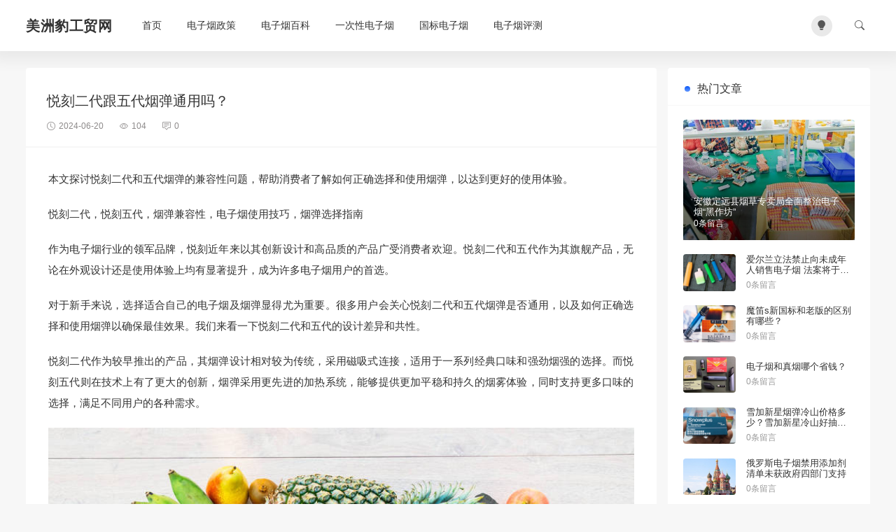

--- FILE ---
content_type: text/html; charset=UTF-8
request_url: https://www.chinamzb.cn/baike/17822.html
body_size: 11214
content:
<!doctype html>
<script>
  const isDark= localStorage.getItem("isDarkMode");
  if(isDark==="1"){
    document.documentElement.classList.add('dark');
  }else{
    document.documentElement.classList.remove('dark');
  }
</script>
<html lang="zh-CN">
<head>
<meta charset="utf-8">
<meta http-equiv="X-UA-Compatible" content="IE=edge">
<meta name="apple-mobile-web-app-capable" content="yes">
<meta name="viewport" content="width=device-width, initial-scale=1.0, maximum-scale=1.0, user-scalable=no">
<meta name="renderer" content="webkit">
<meta name="format-detection" content="telephone=no">
<meta name="format-detection" content="email=no">
<meta name="format-detection" content="address=no">
<meta name="format-detection" content="date=no">
<title>悦刻二代跟五代烟弹通用吗？-美洲豹工贸网</title>
<meta name="keywords" content="" />
<meta name="description" content="本文探讨悦刻二代和五代烟弹的兼容性问题，帮助消费者了解如何正确选择和使用烟弹，以达到更好的使用体验。悦刻二代，悦刻五代，烟弹兼容性，电子烟使用技巧，烟弹选择指南作为电子烟行业的领军品牌，悦刻近年来以其创新设计和高品质的产品广受消费者欢迎。悦刻二代和五代作为其旗舰产品，无论在外观设计还是使用体验上均有..."/>
<meta name='robots' content='max-image-preview:large' />
<style id='wp-img-auto-sizes-contain-inline-css' type='text/css'>
img:is([sizes=auto i],[sizes^="auto," i]){contain-intrinsic-size:3000px 1500px}
/*# sourceURL=wp-img-auto-sizes-contain-inline-css */
</style>
<style id='classic-theme-styles-inline-css' type='text/css'>
/*! This file is auto-generated */
.wp-block-button__link{color:#fff;background-color:#32373c;border-radius:9999px;box-shadow:none;text-decoration:none;padding:calc(.667em + 2px) calc(1.333em + 2px);font-size:1.125em}.wp-block-file__button{background:#32373c;color:#fff;text-decoration:none}
/*# sourceURL=/wp-includes/css/classic-themes.min.css */
</style>
<link rel='stylesheet' id='ez-toc-css' href='https://www.chinamzb.cn/wp-content/plugins/easy-table-of-contents/assets/css/screen.min.css' type='text/css' media='all' />
<style id='ez-toc-inline-css' type='text/css'>
div#ez-toc-container .ez-toc-title {font-size: 120%;}div#ez-toc-container .ez-toc-title {font-weight: 500;}div#ez-toc-container ul li {font-size: 95%;}div#ez-toc-container nav ul ul li {font-size: 90%;}
.ez-toc-container-direction {direction: ltr;}.ez-toc-counter ul{counter-reset: item ;}.ez-toc-counter nav ul li a::before {content: counters(item, ".", decimal) ". ";display: inline-block;counter-increment: item;flex-grow: 0;flex-shrink: 0;margin-right: .2em; float: left; }.ez-toc-widget-direction {direction: ltr;}.ez-toc-widget-container ul{counter-reset: item ;}.ez-toc-widget-container nav ul li a::before {content: counters(item, ".", decimal) ". ";display: inline-block;counter-increment: item;flex-grow: 0;flex-shrink: 0;margin-right: .2em; float: left; }
/*# sourceURL=ez-toc-inline-css */
</style>
<link rel='stylesheet' id='ajax-comment-css' href='https://www.chinamzb.cn/wp-content/themes/Once-main/inc/comment/app.css' type='text/css' media='all' />
<link rel='stylesheet' id='bootstrap-css' href='https://www.chinamzb.cn/wp-content/themes/Once-main/assets/css/bootstrap.min.css' type='text/css' media='all' />
<link rel='stylesheet' id='bifont-css' href='https://www.chinamzb.cn/wp-content/themes/Once-main/assets/bifont/bootstrap-icons.css' type='text/css' media='all' />
<link rel='stylesheet' id='stylecss-css' href='https://www.chinamzb.cn/wp-content/themes/Once-main/style.css' type='text/css' media='all' />
<link rel='stylesheet' id='wpcom-member-css' href='https://www.chinamzb.cn/wp-content/plugins/wpcom-member/css/style.css' type='text/css' media='all' />
<style id='wpcom-member-inline-css' type='text/css'>
:root{--member-color: #206be7;--member-hover: #1162e8;}
/*# sourceURL=wpcom-member-inline-css */
</style>
<script type="text/javascript" src="https://www.chinamzb.cn/wp-includes/js/jquery/jquery.min.js" id="jquery-core-js"></script>
<script type="text/javascript" src="https://www.chinamzb.cn/wp-includes/js/jquery/jquery-migrate.min.js" id="jquery-migrate-js"></script>
<script type="text/javascript" src="https://www.chinamzb.cn/wp-content/themes/Once-main/assets/js/jquery.min.js" id="jquery-min-js"></script>
<link rel="canonical" href="https://www.chinamzb.cn/baike/17822.html" />
<style id='global-styles-inline-css' type='text/css'>
:root{--wp--preset--aspect-ratio--square: 1;--wp--preset--aspect-ratio--4-3: 4/3;--wp--preset--aspect-ratio--3-4: 3/4;--wp--preset--aspect-ratio--3-2: 3/2;--wp--preset--aspect-ratio--2-3: 2/3;--wp--preset--aspect-ratio--16-9: 16/9;--wp--preset--aspect-ratio--9-16: 9/16;--wp--preset--color--black: #000000;--wp--preset--color--cyan-bluish-gray: #abb8c3;--wp--preset--color--white: #ffffff;--wp--preset--color--pale-pink: #f78da7;--wp--preset--color--vivid-red: #cf2e2e;--wp--preset--color--luminous-vivid-orange: #ff6900;--wp--preset--color--luminous-vivid-amber: #fcb900;--wp--preset--color--light-green-cyan: #7bdcb5;--wp--preset--color--vivid-green-cyan: #00d084;--wp--preset--color--pale-cyan-blue: #8ed1fc;--wp--preset--color--vivid-cyan-blue: #0693e3;--wp--preset--color--vivid-purple: #9b51e0;--wp--preset--gradient--vivid-cyan-blue-to-vivid-purple: linear-gradient(135deg,rgb(6,147,227) 0%,rgb(155,81,224) 100%);--wp--preset--gradient--light-green-cyan-to-vivid-green-cyan: linear-gradient(135deg,rgb(122,220,180) 0%,rgb(0,208,130) 100%);--wp--preset--gradient--luminous-vivid-amber-to-luminous-vivid-orange: linear-gradient(135deg,rgb(252,185,0) 0%,rgb(255,105,0) 100%);--wp--preset--gradient--luminous-vivid-orange-to-vivid-red: linear-gradient(135deg,rgb(255,105,0) 0%,rgb(207,46,46) 100%);--wp--preset--gradient--very-light-gray-to-cyan-bluish-gray: linear-gradient(135deg,rgb(238,238,238) 0%,rgb(169,184,195) 100%);--wp--preset--gradient--cool-to-warm-spectrum: linear-gradient(135deg,rgb(74,234,220) 0%,rgb(151,120,209) 20%,rgb(207,42,186) 40%,rgb(238,44,130) 60%,rgb(251,105,98) 80%,rgb(254,248,76) 100%);--wp--preset--gradient--blush-light-purple: linear-gradient(135deg,rgb(255,206,236) 0%,rgb(152,150,240) 100%);--wp--preset--gradient--blush-bordeaux: linear-gradient(135deg,rgb(254,205,165) 0%,rgb(254,45,45) 50%,rgb(107,0,62) 100%);--wp--preset--gradient--luminous-dusk: linear-gradient(135deg,rgb(255,203,112) 0%,rgb(199,81,192) 50%,rgb(65,88,208) 100%);--wp--preset--gradient--pale-ocean: linear-gradient(135deg,rgb(255,245,203) 0%,rgb(182,227,212) 50%,rgb(51,167,181) 100%);--wp--preset--gradient--electric-grass: linear-gradient(135deg,rgb(202,248,128) 0%,rgb(113,206,126) 100%);--wp--preset--gradient--midnight: linear-gradient(135deg,rgb(2,3,129) 0%,rgb(40,116,252) 100%);--wp--preset--font-size--small: 13px;--wp--preset--font-size--medium: 20px;--wp--preset--font-size--large: 36px;--wp--preset--font-size--x-large: 42px;--wp--preset--spacing--20: 0.44rem;--wp--preset--spacing--30: 0.67rem;--wp--preset--spacing--40: 1rem;--wp--preset--spacing--50: 1.5rem;--wp--preset--spacing--60: 2.25rem;--wp--preset--spacing--70: 3.38rem;--wp--preset--spacing--80: 5.06rem;--wp--preset--shadow--natural: 6px 6px 9px rgba(0, 0, 0, 0.2);--wp--preset--shadow--deep: 12px 12px 50px rgba(0, 0, 0, 0.4);--wp--preset--shadow--sharp: 6px 6px 0px rgba(0, 0, 0, 0.2);--wp--preset--shadow--outlined: 6px 6px 0px -3px rgb(255, 255, 255), 6px 6px rgb(0, 0, 0);--wp--preset--shadow--crisp: 6px 6px 0px rgb(0, 0, 0);}:where(.is-layout-flex){gap: 0.5em;}:where(.is-layout-grid){gap: 0.5em;}body .is-layout-flex{display: flex;}.is-layout-flex{flex-wrap: wrap;align-items: center;}.is-layout-flex > :is(*, div){margin: 0;}body .is-layout-grid{display: grid;}.is-layout-grid > :is(*, div){margin: 0;}:where(.wp-block-columns.is-layout-flex){gap: 2em;}:where(.wp-block-columns.is-layout-grid){gap: 2em;}:where(.wp-block-post-template.is-layout-flex){gap: 1.25em;}:where(.wp-block-post-template.is-layout-grid){gap: 1.25em;}.has-black-color{color: var(--wp--preset--color--black) !important;}.has-cyan-bluish-gray-color{color: var(--wp--preset--color--cyan-bluish-gray) !important;}.has-white-color{color: var(--wp--preset--color--white) !important;}.has-pale-pink-color{color: var(--wp--preset--color--pale-pink) !important;}.has-vivid-red-color{color: var(--wp--preset--color--vivid-red) !important;}.has-luminous-vivid-orange-color{color: var(--wp--preset--color--luminous-vivid-orange) !important;}.has-luminous-vivid-amber-color{color: var(--wp--preset--color--luminous-vivid-amber) !important;}.has-light-green-cyan-color{color: var(--wp--preset--color--light-green-cyan) !important;}.has-vivid-green-cyan-color{color: var(--wp--preset--color--vivid-green-cyan) !important;}.has-pale-cyan-blue-color{color: var(--wp--preset--color--pale-cyan-blue) !important;}.has-vivid-cyan-blue-color{color: var(--wp--preset--color--vivid-cyan-blue) !important;}.has-vivid-purple-color{color: var(--wp--preset--color--vivid-purple) !important;}.has-black-background-color{background-color: var(--wp--preset--color--black) !important;}.has-cyan-bluish-gray-background-color{background-color: var(--wp--preset--color--cyan-bluish-gray) !important;}.has-white-background-color{background-color: var(--wp--preset--color--white) !important;}.has-pale-pink-background-color{background-color: var(--wp--preset--color--pale-pink) !important;}.has-vivid-red-background-color{background-color: var(--wp--preset--color--vivid-red) !important;}.has-luminous-vivid-orange-background-color{background-color: var(--wp--preset--color--luminous-vivid-orange) !important;}.has-luminous-vivid-amber-background-color{background-color: var(--wp--preset--color--luminous-vivid-amber) !important;}.has-light-green-cyan-background-color{background-color: var(--wp--preset--color--light-green-cyan) !important;}.has-vivid-green-cyan-background-color{background-color: var(--wp--preset--color--vivid-green-cyan) !important;}.has-pale-cyan-blue-background-color{background-color: var(--wp--preset--color--pale-cyan-blue) !important;}.has-vivid-cyan-blue-background-color{background-color: var(--wp--preset--color--vivid-cyan-blue) !important;}.has-vivid-purple-background-color{background-color: var(--wp--preset--color--vivid-purple) !important;}.has-black-border-color{border-color: var(--wp--preset--color--black) !important;}.has-cyan-bluish-gray-border-color{border-color: var(--wp--preset--color--cyan-bluish-gray) !important;}.has-white-border-color{border-color: var(--wp--preset--color--white) !important;}.has-pale-pink-border-color{border-color: var(--wp--preset--color--pale-pink) !important;}.has-vivid-red-border-color{border-color: var(--wp--preset--color--vivid-red) !important;}.has-luminous-vivid-orange-border-color{border-color: var(--wp--preset--color--luminous-vivid-orange) !important;}.has-luminous-vivid-amber-border-color{border-color: var(--wp--preset--color--luminous-vivid-amber) !important;}.has-light-green-cyan-border-color{border-color: var(--wp--preset--color--light-green-cyan) !important;}.has-vivid-green-cyan-border-color{border-color: var(--wp--preset--color--vivid-green-cyan) !important;}.has-pale-cyan-blue-border-color{border-color: var(--wp--preset--color--pale-cyan-blue) !important;}.has-vivid-cyan-blue-border-color{border-color: var(--wp--preset--color--vivid-cyan-blue) !important;}.has-vivid-purple-border-color{border-color: var(--wp--preset--color--vivid-purple) !important;}.has-vivid-cyan-blue-to-vivid-purple-gradient-background{background: var(--wp--preset--gradient--vivid-cyan-blue-to-vivid-purple) !important;}.has-light-green-cyan-to-vivid-green-cyan-gradient-background{background: var(--wp--preset--gradient--light-green-cyan-to-vivid-green-cyan) !important;}.has-luminous-vivid-amber-to-luminous-vivid-orange-gradient-background{background: var(--wp--preset--gradient--luminous-vivid-amber-to-luminous-vivid-orange) !important;}.has-luminous-vivid-orange-to-vivid-red-gradient-background{background: var(--wp--preset--gradient--luminous-vivid-orange-to-vivid-red) !important;}.has-very-light-gray-to-cyan-bluish-gray-gradient-background{background: var(--wp--preset--gradient--very-light-gray-to-cyan-bluish-gray) !important;}.has-cool-to-warm-spectrum-gradient-background{background: var(--wp--preset--gradient--cool-to-warm-spectrum) !important;}.has-blush-light-purple-gradient-background{background: var(--wp--preset--gradient--blush-light-purple) !important;}.has-blush-bordeaux-gradient-background{background: var(--wp--preset--gradient--blush-bordeaux) !important;}.has-luminous-dusk-gradient-background{background: var(--wp--preset--gradient--luminous-dusk) !important;}.has-pale-ocean-gradient-background{background: var(--wp--preset--gradient--pale-ocean) !important;}.has-electric-grass-gradient-background{background: var(--wp--preset--gradient--electric-grass) !important;}.has-midnight-gradient-background{background: var(--wp--preset--gradient--midnight) !important;}.has-small-font-size{font-size: var(--wp--preset--font-size--small) !important;}.has-medium-font-size{font-size: var(--wp--preset--font-size--medium) !important;}.has-large-font-size{font-size: var(--wp--preset--font-size--large) !important;}.has-x-large-font-size{font-size: var(--wp--preset--font-size--x-large) !important;}
/*# sourceURL=global-styles-inline-css */
</style>
</head>
<body class="wp-singular post-template-default single single-post postid-17822 single-format-standard wp-theme-Once-main" >
<header class="header ">
    <div class="container">
		<div class="top">
			<button class="mobile_an" type="button" data-bs-toggle="offcanvas" data-bs-target="#mobile_right_nav"><i class="bi bi-list"></i></button>
			<div class="top_l">
            	<h1 class="logo">
					<a href="https://www.chinamzb.cn" title="美洲豹工贸网">
																		<b>美洲豹工贸网</b>
											</a>
	        	</h1>
        		<nav class="header-menu"><ul id="menu-menu" class="header-menu-ul"><li id="menu-item-17" class="menu-item menu-item-type-custom menu-item-object-custom menu-item-17"><a href="/">首页</a></li>
<li id="menu-item-837" class="menu-item menu-item-type-taxonomy menu-item-object-category menu-item-837"><a href="https://www.chinamzb.cn/zhengce">电子烟政策</a></li>
<li id="menu-item-838" class="menu-item menu-item-type-taxonomy menu-item-object-category current-post-ancestor current-menu-parent current-post-parent menu-item-838"><a href="https://www.chinamzb.cn/baike">电子烟百科</a></li>
<li id="menu-item-835" class="menu-item menu-item-type-taxonomy menu-item-object-category menu-item-835"><a href="https://www.chinamzb.cn/yicixing">一次性电子烟</a></li>
<li id="menu-item-836" class="menu-item menu-item-type-taxonomy menu-item-object-category menu-item-836"><a href="https://www.chinamzb.cn/guobiao">国标电子烟</a></li>
<li id="menu-item-839" class="menu-item menu-item-type-taxonomy menu-item-object-category menu-item-839"><a href="https://www.chinamzb.cn/pingce">电子烟评测</a></li>
</ul></nav>        	</div>
        	<div class="top_r">
        		<div class="top_r_an theme-switch me-4" onclick="switchDarkMode()"><i class="bi bi-lightbulb-fill"></i></div>
				<button class="top_r_an" type="button" data-bs-toggle="offcanvas" data-bs-target="#c_sousuo"><i class="bi bi-search"></i></button>
        	</div>
        </div>
    </div>
</header>

<div class="offcanvas offcanvas-top" id="c_sousuo">
    <div class="container">
        <div class="row justify-content-center">
            <div class="col-10 col-lg-6 search_box">
                <form action="/" class="ss_a clearfix" method="get">
                    <input name="s" aria-label="Search" type="text" onblur="if(this.value=='')this.value='搜索'" onfocus="if(this.value=='搜索')this.value=''" value="搜索">
                    <button type="submit" title="Search"><i class="bi bi-search"></i></button>
                </form>
            </div>
        </div>
    </div>
</div>

<div class="offcanvas offcanvas-start" id="mobile_right_nav">
	<div class="mobile_head">
		<div class="mobile_head_logo">
			<img src="" alt="">
						<b>美洲豹工贸网</b>
					</div>
		<div class="theme-switch" onclick="switchDarkMode()"><i class="bi bi-lightbulb-fill"></i></div>
	</div>
	<div id="sjcldnav" class="menu-menu-container"><ul id="menu-menu-1" class="menu-zk"><li class="menu-item menu-item-type-custom menu-item-object-custom menu-item-17"><a href="/">首页</a></li>
<li class="menu-item menu-item-type-taxonomy menu-item-object-category menu-item-837"><a href="https://www.chinamzb.cn/zhengce">电子烟政策</a></li>
<li class="menu-item menu-item-type-taxonomy menu-item-object-category current-post-ancestor current-menu-parent current-post-parent menu-item-838"><a href="https://www.chinamzb.cn/baike">电子烟百科</a></li>
<li class="menu-item menu-item-type-taxonomy menu-item-object-category menu-item-835"><a href="https://www.chinamzb.cn/yicixing">一次性电子烟</a></li>
<li class="menu-item menu-item-type-taxonomy menu-item-object-category menu-item-836"><a href="https://www.chinamzb.cn/guobiao">国标电子烟</a></li>
<li class="menu-item menu-item-type-taxonomy menu-item-object-category menu-item-839"><a href="https://www.chinamzb.cn/pingce">电子烟评测</a></li>
</ul></div></div><section class="index_area">
    <div class="container">
		

        <div class="row g-3">
            <div class="col-lg-9">

        		<div class="post_container_title">
		    		<h1>悦刻二代跟五代烟弹通用吗？</h1>
		    		<p>
		    			<span><i class="bi bi-clock"></i>2024-06-20</span>
		    			<span><i class="bi bi-eye"></i>104</span>
		    			<span><i class="bi bi-chat-square-text"></i>0</span>
		    		</p>
		    	</div>

				              
            	<div class="post_container">
										<article class="wznrys">
					<p>本文探讨悦刻二代和五代烟弹的兼容性问题，帮助消费者了解如何正确选择和使用烟弹，以达到更好的使用体验。</p>
<p>悦刻二代，悦刻五代，烟弹兼容性，电子烟使用技巧，烟弹选择指南</p>
<p>作为电子烟行业的领军品牌，悦刻近年来以其创新设计和高品质的产品广受消费者欢迎。悦刻二代和五代作为其旗舰产品，无论在外观设计还是使用体验上均有显著提升，成为许多电子烟用户的首选。</p>
<p>对于新手来说，选择适合自己的电子烟及烟弹显得尤为重要。很多用户会关心悦刻二代和五代烟弹是否通用，以及如何正确选择和使用烟弹以确保最佳效果。我们来看一下悦刻二代和五代的设计差异和共性。</p>
<p>悦刻二代作为较早推出的产品，其烟弹设计相对较为传统，采用磁吸式连接，适用于一系列经典口味和强劲烟强的选择。而悦刻五代则在技术上有了更大的创新，烟弹采用更先进的加热系统，能够提供更加平稳和持久的烟雾体验，同时支持更多口味的选择，满足不同用户的各种需求。</p>
<p><img decoding="async" style="width:100%; margin:auto" src="http://www.chinamzb.cn/wp-content/uploads/2024/06/e8c3743c9310c533826ab5669f7d0929-34.jpg"></p>
<p>对于“悦刻二代跟五代烟弹通用吗”的问题，答案并不简单。尽管二代和五代的外观和部分技术上有差异，但其烟弹接口设计在尺寸和连接方式上保持了一致性。因此，从理论上讲，悦刻二代和五代的烟弹可以通用。在实际使用中，用户需要注意以下几点：</p>
<p><img decoding="async" style="width:100%; margin:auto" src="http://www.chinamzb.cn/wp-content/uploads/2024/06/372568698b4320e4d07b6d0c8963a4ff-35.jpg"></p>
<p>是烟弹的尺寸和适配性。虽然理论上可以通用，但二代和五代的烟弹在尺寸和形状上略有差异，这可能会影响到烟弹的稳定性和密封性。因此，建议用户在更换烟弹时，尽量选择适用于自己设备型号的官方推荐烟弹，以确保最佳的使用效果和安全性。</p>
<p>是烟弹的口味和性能选择。悦刻的烟弹种类繁多，涵盖了从经典烟草味到果味、甜品味的多种选择。不同型号的设备可能更适合特定类型的烟弹，比如二代可能更适合传统口味，而五代则更能发挥出新型烟弹的优势。因此，用户在选择烟弹时，可以根据自己的口味偏好和设备特性进行合理的选择。</p>
<p>悦刻二代和五代烟弹在理论上可以通用，但在实际使用中建议用户根据自身设备型号和个人口味偏好进行选择。下文将进一步探讨如何根据个人需求选购合适的烟弹，以及如何正确使用和保养电子烟设备，帮助用户在享受电子烟带来乐趣的兼顾健康和安全。</p>
<p>在选择悦刻电子烟烟弹时，除了设备兼容性外，还需考虑烟弹的口味和性能特点。悦刻的烟弹种类丰富，每一款都经过精心调配，旨在为用户带来最佳的吸烟体验。</p>
<p>用户可以根据自己的吸烟习惯和口味偏好选择烟弹的尼古丁含量。悦刻的烟弹尼古丁含量有多种选择，从高含量的适合重度吸烟者到低含量或无尼古丁的适合轻度吸烟者，都能找到合适的产品。还可以根据个人口味偏好选择不同的烟草味、水果味或甜品味烟弹，以丰富每一次吸烟体验。</p>
<p>正确的使用和保养能够显著延长电子烟设备和烟弹的使用寿命，并确保每次使用都能获得最佳效果。例如，定期清洁设备，特别是烟弹接口和电池部分，可以防止积烟影响加热效果和口感。避免长时间连续使用电子烟，合理控制吸烟频率也是保护设备和个人健康的重要方法。</p>
<p>为了提升吸烟体验，建议用户关注悦刻官方的最新产品和活动信息。悦刻不断推出新款烟弹和设备，以满足不同用户的需求和偏好，同时也提供专业的售后服务和用户支持，帮助用户解决各类使用问题。</p>
<p>总结而言，悦刻二代和五代烟弹在理论上可以通用，但在实际选择和使用时需要考虑设备兼容性、个人口味偏好和正确的使用方法。通过合理选择烟弹，定期维护设备，并关注品牌的最新动态，用户可以享受到持久稳定的吸烟体验，从而更好地享受电子烟带来的乐趣和便利。</p>
					</article>
									</div>
				<div class="post_author">
					<div class="post_author_l">
						<img alt='' src='//gravatar.loli.net/avatar/94b089583680ae042478b28d5b63658fdcc4322232652a56c1b1629eba99b203?s=30&#038;d=mm&#038;r=g' srcset='//gravatar.loli.net/avatar/94b089583680ae042478b28d5b63658fdcc4322232652a56c1b1629eba99b203?s=60&#038;d=mm&#038;r=g 2x' class='avatar avatar-30 photo' height='30' width='30' loading='lazy' decoding='async'/>						<span>美洲豹工贸网</span>
					</div>
					<div class="post_author_r">
						<div class="post_author_tag">
														<em><i class="bi bi-list"></i><a href="https://www.chinamzb.cn/baike" rel="category tag">电子烟百科</a></em>
						</div>

						<div class="post_author_icon">
							<a href="#post_comment_anchor"><i class="bi bi-chat-square-dots-fill"></i>0</a>
							<a href="javascript:;" data-action="ding" data-id="17822" class="specsZan "><i class="bi bi-hand-thumbs-up-fill"></i><small class="count">0</small>
							</a>
						</div>
					</div>
				</div>

				
				<div class="next_prev_posts">
				    				        <div class="prev_next_box nav_previous"  style="" >
				            <a href="https://www.chinamzb.cn/baike/17820.html" title="解密悦刻五代不显示电量的技术奥秘" rel="prev" style="background-image: url(http://www.chinamzb.cn/wp-content/cache/thumbnails/2024/06/335-800x200-c.jpg);">
				            <div class="prev_next_info">
				                <small>上一篇</small>
				                <p>解密悦刻五代不显示电量的技术奥秘</p>
				            </div>
				            </a>
				        </div>
				    				    				        <div class="prev_next_box nav_next" style="">
				            <a href="https://www.chinamzb.cn/baike/17824.html" title="悦刻五代烟弹抽完了怎么注油" rel="next" style="background-image: url(http://www.chinamzb.cn/wp-content/cache/thumbnails/2024/06/335-800x300-c.jpg);">
				            <div class="prev_next_info">
				                <small>下一篇</small>
				                <p>悦刻五代烟弹抽完了怎么注油</p>
				            </div>
				            </a>
				        </div>
				    				</div>

				<div class="post_related mb-3">
					<h3 class="widget-title">相关文章</h3>
					
						<div class="post_related_list">
							<a class="" href="https://www.chinamzb.cn/baike/20263.html" title="悦刻海外版烟弹多少钱一颗？悦刻烟弹海外版45块能买吗？">悦刻海外版烟弹多少钱一颗？悦刻烟弹海外版45块能买吗？</a>
						</div>

					
						<div class="post_related_list">
							<a class="" href="https://www.chinamzb.cn/baike/20229.html" title="悦刻海外版烟弹多少钱一盒？悦刻海外版烟弹45块能买吗？">悦刻海外版烟弹多少钱一盒？悦刻海外版烟弹45块能买吗？</a>
						</div>

					
						<div class="post_related_list">
							<a class="" href="https://www.chinamzb.cn/baike/20225.html" title="悦刻艺术家烟杆多少钱？价格、参数与特色全解">悦刻艺术家烟杆多少钱？价格、参数与特色全解</a>
						</div>

					
						<div class="post_related_list">
							<a class="" href="https://www.chinamzb.cn/baike/20216.html" title="冰熊烟弹多少一盒？6.0s、6.0 PLUS、美版全对比">冰熊烟弹多少一盒？6.0s、6.0 PLUS、美版全对比</a>
						</div>

					
						<div class="post_related_list">
							<a class="" href="https://www.chinamzb.cn/baike/20182.html" title="悦刻六代怎么调节烟雾大小？悦刻6代pro价格参数详解">悦刻六代怎么调节烟雾大小？悦刻6代pro价格参数详解</a>
						</div>

					
						<div class="post_related_list">
							<a class="" href="https://www.chinamzb.cn/baike/20141.html" title="冰熊6.0s多少钱一颗？价格、参数与热门口味推荐">冰熊6.0s多少钱一颗？价格、参数与热门口味推荐</a>
						</div>

									</div>
				<div class="post_comment" id="post_comment_anchor">
					<div id="comments" class="comments-area">
    <div class="layoutSingleColumn">
                	<div id="respond" class="comment-respond">
		<h3 id="reply-title" class="comment-reply-title"><i class="bi bi-pen me-2"></i>发布评论 <small><a rel="nofollow" id="cancel-comment-reply-link" href="/baike/17822.html#respond" style="display:none;">取消回复</a></small></h3><form action="https://www.chinamzb.cn/wp-comments-post.php" method="post" id="commentform" class="comment-form"><p class="comment-form-comment"><textarea id="comment" name="comment" aria-required="true"></textarea></p><p class="comment-form-author"><input id="author" class="blog-form-input" placeholder="昵称" name="author" type="text" value="" size="30" /></p>
<p class="comment-form-email"><input id="email" class="blog-form-input" placeholder="Email " name="email" type="text" value="" size="30" /></p>
<p class="comment-form-url"><input id="url" class="blog-form-input" placeholder="网站地址" name="url" type="text" value="" size="30" /></p>
<p class="comment-form-cookies-consent"><input id="wp-comment-cookies-consent" name="wp-comment-cookies-consent" type="checkbox" value="yes" /> <label for="wp-comment-cookies-consent">在此浏览器中保存我的显示名称、邮箱地址和网站地址，以便下次评论时使用。</label></p>
<p class="form-submit"><input name="submit" type="submit" id="submit" class="submit" value="发布评论" /> <input type='hidden' name='comment_post_ID' value='17822' id='comment_post_ID' />
<input type='hidden' name='comment_parent' id='comment_parent' value='0' />
</p></form>	</div><!-- #respond -->
	    </div>
</div>				</div>
            </div>
                        <div class="col-lg-3">
                <div class="sidebar_sticky">
                                            <aside id="hot_posts-2" class="widget widget_hot_posts"><h3 class="widget-title">热门文章</h3><ul class="widget_hot_post">
        <li class="widget_hot_li">
            <img width="400" height="280" src="http://www.chinamzb.cn/wp-content/cache/thumbnails/2023/11/20231008104310_9g5ah382ym-400x280-c.jpg" class="attachment-400x280x1 size-400x280x1 wp-post-image" alt="" decoding="async" loading="lazy" />            <div class="hot_post_info">
                <h4><a class="stretched-link" href="https://www.chinamzb.cn/zhengce/889.html">安徽定远县烟草专卖局全面整治电子烟“黑作坊”</a></h4>
                <p>0条留言</p>
            </div>
        </li>

        
        <li class="widget_hot_li">
            <img width="400" height="280" src="http://www.chinamzb.cn/wp-content/cache/thumbnails/2023/11/9a5eb9922df2651a421bf5509c04f7e3-1-400x280-c.jpg" class="attachment-400x280x1 size-400x280x1 wp-post-image" alt="" decoding="async" loading="lazy" />            <div class="hot_post_info">
                <h4><a class="stretched-link" href="https://www.chinamzb.cn/zhengce/895.html">爱尔兰立法禁止向未成年人销售电子烟 法案将于圣诞节前生效</a></h4>
                <p>0条留言</p>
            </div>
        </li>

        
        <li class="widget_hot_li">
            <img width="400" height="280" src="http://www.chinamzb.cn/wp-content/cache/thumbnails/2023/11/4800-400x280-c.jpg" class="attachment-400x280x1 size-400x280x1 wp-post-image" alt="" decoding="async" loading="lazy" />            <div class="hot_post_info">
                <h4><a class="stretched-link" href="https://www.chinamzb.cn/guobiao/901.html">魔笛s新国标和老版的区别有哪些？</a></h4>
                <p>0条留言</p>
            </div>
        </li>

        
        <li class="widget_hot_li">
            <img width="400" height="280" src="http://www.chinamzb.cn/wp-content/cache/thumbnails/2023/11/170543-400x280-c.jpg" class="attachment-400x280x1 size-400x280x1 wp-post-image" alt="" decoding="async" loading="lazy" />            <div class="hot_post_info">
                <h4><a class="stretched-link" href="https://www.chinamzb.cn/baike/906.html">电子烟和真烟哪个省钱？</a></h4>
                <p>0条留言</p>
            </div>
        </li>

        
        <li class="widget_hot_li">
            <img width="400" height="280" src="http://www.chinamzb.cn/wp-content/cache/thumbnails/2023/11/5243-400x280-c.jpg" class="attachment-400x280x1 size-400x280x1 wp-post-image" alt="" decoding="async" loading="lazy" />            <div class="hot_post_info">
                <h4><a class="stretched-link" href="https://www.chinamzb.cn/guobiao/909.html">雪加新星烟弹冷山价格多少？雪加新星冷山好抽吗？</a></h4>
                <p>0条留言</p>
            </div>
        </li>

        
        <li class="widget_hot_li">
            <img width="400" height="280" src="http://www.chinamzb.cn/wp-content/cache/thumbnails/2023/11/Onsi-400x280-c.jpg" class="attachment-400x280x1 size-400x280x1 wp-post-image" alt="" decoding="async" loading="lazy" />            <div class="hot_post_info">
                <h4><a class="stretched-link" href="https://www.chinamzb.cn/zhengce/912.html">俄罗斯电子烟禁用添加剂清单未获政府四部门支持</a></h4>
                <p>0条留言</p>
            </div>
        </li>

        
        <li class="widget_hot_li">
            <img width="400" height="280" src="http://www.chinamzb.cn/wp-content/cache/thumbnails/2023/11/20220418080539683968-400x280-c.jpg" class="attachment-400x280x1 size-400x280x1 wp-post-image" alt="电子烟一周资讯" decoding="async" loading="lazy" />            <div class="hot_post_info">
                <h4><a class="stretched-link" href="https://www.chinamzb.cn/zhengce/915.html">电子烟一周资讯：雾芯科技获质量信用管理AAA级认证，韩国烟草公司提高电子烟产能</a></h4>
                <p>0条留言</p>
            </div>
        </li>

        
        <li class="widget_hot_li">
            <img width="400" height="280" src="http://www.chinamzb.cn/wp-content/cache/thumbnails/2023/11/0120-400x280-c.jpg" class="attachment-400x280x1 size-400x280x1 wp-post-image" alt="" decoding="async" loading="lazy" />            <div class="hot_post_info">
                <h4><a class="stretched-link" href="https://www.chinamzb.cn/guobiao/919.html">雪加碧珀多少钱？雪加碧珀尼古丁含量多少毫克？</a></h4>
                <p>0条留言</p>
            </div>
        </li>

        </ul></aside><aside id="custom_html-2" class="widget_text widget widget_custom_html"><div class="textwidget custom-html-widget"><aside id="hot_tags-2" class="widget widget_hot_tags"><h3 class="widget-title">友情链接</h3><div class="tagcloud">
<a href="https://www.chinamzb.cn/"><span>美洲豹工贸网</span></a>
<a href="https://www.gocitynow.com/"><span>Go蒸汽</span></a>
<a href="https://www.gouvape.com/"><span>电子烟商城</span></a>
<a href="https://www.dzynews.com/"><span>电子烟新闻网</span></a>
</div></aside></div></aside>                                    </div>
            </div>
                    </div>
    </div>
</section>


<footer class="footer">
	<section class="footbox">
	    <div class="container">
	    	<div class="foot">
		    	<div class="copyright">
		    		<p> Powered by <a href="https://www.huitheme.com/" target="_blank">WordPress</a></p>
		    	</div>
		    	<div class="foot_nav">
					<nav class="dbdh"><ul id="menu-menu-2" class="menu"><li class="menu-item menu-item-type-custom menu-item-object-custom menu-item-17"><a href="/">首页</a></li>
<li class="menu-item menu-item-type-taxonomy menu-item-object-category menu-item-837"><a href="https://www.chinamzb.cn/zhengce">电子烟政策</a></li>
<li class="menu-item menu-item-type-taxonomy menu-item-object-category current-post-ancestor current-menu-parent current-post-parent menu-item-838"><a href="https://www.chinamzb.cn/baike">电子烟百科</a></li>
<li class="menu-item menu-item-type-taxonomy menu-item-object-category menu-item-835"><a href="https://www.chinamzb.cn/yicixing">一次性电子烟</a></li>
<li class="menu-item menu-item-type-taxonomy menu-item-object-category menu-item-836"><a href="https://www.chinamzb.cn/guobiao">国标电子烟</a></li>
<li class="menu-item menu-item-type-taxonomy menu-item-object-category menu-item-839"><a href="https://www.chinamzb.cn/pingce">电子烟评测</a></li>
</ul></nav>							    	</div>
		    </div>
	    </div>
	</section>
	<button class="scrollToTopBtn" title="返回顶部"><i class="bi bi-chevron-up"></i></button>
</footer>


<script type="speculationrules">
{"prefetch":[{"source":"document","where":{"and":[{"href_matches":"/*"},{"not":{"href_matches":["/wp-*.php","/wp-admin/*","/wp-content/uploads/*","/wp-content/*","/wp-content/plugins/*","/wp-content/themes/Once-main/*","/*\\?(.+)"]}},{"not":{"selector_matches":"a[rel~=\"nofollow\"]"}},{"not":{"selector_matches":".no-prefetch, .no-prefetch a"}}]},"eagerness":"conservative"}]}
</script>
<script type="text/javascript" id="wp-postviews-cache-js-extra">
/* <![CDATA[ */
var viewsCacheL10n = {"admin_ajax_url":"https://www.chinamzb.cn/wp-admin/admin-ajax.php","nonce":"41e95b2c25","post_id":"17822"};
//# sourceURL=wp-postviews-cache-js-extra
/* ]]> */
</script>
<script type="text/javascript" src="https://www.chinamzb.cn/wp-content/plugins/wp-postviews/postviews-cache.js" id="wp-postviews-cache-js"></script>
<script type="text/javascript" id="ez-toc-scroll-scriptjs-js-extra">
/* <![CDATA[ */
var eztoc_smooth_local = {"scroll_offset":"30"};
//# sourceURL=ez-toc-scroll-scriptjs-js-extra
/* ]]> */
</script>
<script type="text/javascript" src="https://www.chinamzb.cn/wp-content/plugins/easy-table-of-contents/assets/js/smooth_scroll.min.js" id="ez-toc-scroll-scriptjs-js"></script>
<script type="text/javascript" src="https://www.chinamzb.cn/wp-content/plugins/easy-table-of-contents/vendor/js-cookie/js.cookie.min.js" id="ez-toc-js-cookie-js"></script>
<script type="text/javascript" src="https://www.chinamzb.cn/wp-content/plugins/easy-table-of-contents/vendor/sticky-kit/jquery.sticky-kit.min.js" id="ez-toc-jquery-sticky-kit-js"></script>
<script type="text/javascript" id="ez-toc-js-js-extra">
/* <![CDATA[ */
var ezTOC = {"smooth_scroll":"1","visibility_hide_by_default":"","scroll_offset":"30","fallbackIcon":"\u003Cspan class=\"\"\u003E\u003Cspan class=\"eztoc-hide\" style=\"display:none;\"\u003EToggle\u003C/span\u003E\u003Cspan class=\"ez-toc-icon-toggle-span\"\u003E\u003Csvg style=\"fill: #999;color:#999\" xmlns=\"http://www.w3.org/2000/svg\" class=\"list-377408\" width=\"20px\" height=\"20px\" viewBox=\"0 0 24 24\" fill=\"none\"\u003E\u003Cpath d=\"M6 6H4v2h2V6zm14 0H8v2h12V6zM4 11h2v2H4v-2zm16 0H8v2h12v-2zM4 16h2v2H4v-2zm16 0H8v2h12v-2z\" fill=\"currentColor\"\u003E\u003C/path\u003E\u003C/svg\u003E\u003Csvg style=\"fill: #999;color:#999\" class=\"arrow-unsorted-368013\" xmlns=\"http://www.w3.org/2000/svg\" width=\"10px\" height=\"10px\" viewBox=\"0 0 24 24\" version=\"1.2\" baseProfile=\"tiny\"\u003E\u003Cpath d=\"M18.2 9.3l-6.2-6.3-6.2 6.3c-.2.2-.3.4-.3.7s.1.5.3.7c.2.2.4.3.7.3h11c.3 0 .5-.1.7-.3.2-.2.3-.5.3-.7s-.1-.5-.3-.7zM5.8 14.7l6.2 6.3 6.2-6.3c.2-.2.3-.5.3-.7s-.1-.5-.3-.7c-.2-.2-.4-.3-.7-.3h-11c-.3 0-.5.1-.7.3-.2.2-.3.5-.3.7s.1.5.3.7z\"/\u003E\u003C/svg\u003E\u003C/span\u003E\u003C/span\u003E"};
//# sourceURL=ez-toc-js-js-extra
/* ]]> */
</script>
<script type="text/javascript" src="https://www.chinamzb.cn/wp-content/plugins/easy-table-of-contents/assets/js/front.min.js" id="ez-toc-js-js"></script>
<script type="text/javascript" src="https://www.chinamzb.cn/wp-includes/js/comment-reply.min.js" id="comment-reply-js" async="async" data-wp-strategy="async" fetchpriority="low"></script>
<script type="text/javascript" id="ajax-comment-js-extra">
/* <![CDATA[ */
var ajaxcomment = {"ajax_url":"https://www.chinamzb.cn/wp-admin/admin-ajax.php","order":"asc","formpostion":"bottom"};
//# sourceURL=ajax-comment-js-extra
/* ]]> */
</script>
<script type="text/javascript" src="https://www.chinamzb.cn/wp-content/themes/Once-main/inc/comment/app.js" id="ajax-comment-js"></script>
<script type="text/javascript" src="https://www.chinamzb.cn/wp-content/themes/Once-main/assets/js/bootstrap.min.js" id="bootstrap-js"></script>
<script type="text/javascript" src="https://www.chinamzb.cn/wp-content/themes/Once-main/assets/js/js.js" id="dsjs-js"></script>
<script type="text/javascript" id="wpcom-member-js-extra">
/* <![CDATA[ */
var _wpmx_js = {"ajaxurl":"https://www.chinamzb.cn/wp-admin/admin-ajax.php","plugin_url":"https://www.chinamzb.cn/wp-content/plugins/wpcom-member/","post_id":"17822","js_lang":{"login_desc":"\u60a8\u8fd8\u672a\u767b\u5f55\uff0c\u8bf7\u767b\u5f55\u540e\u518d\u8fdb\u884c\u76f8\u5173\u64cd\u4f5c\uff01","login_title":"\u8bf7\u767b\u5f55","login_btn":"\u767b\u5f55","reg_btn":"\u6ce8\u518c"},"login_url":"https://www.chinamzb.cn/%e4%b8%80%e9%94%ae%e5%af%bc%e5%85%a5log_file_2023-11-09__09-30-42","register_url":"https://www.chinamzb.cn/sample-page","captcha_label":"\u70b9\u51fb\u8fdb\u884c\u4eba\u673a\u9a8c\u8bc1","captcha_verified":"\u9a8c\u8bc1\u6210\u529f","errors":{"require":"\u4e0d\u80fd\u4e3a\u7a7a","email":"\u8bf7\u8f93\u5165\u6b63\u786e\u7684\u7535\u5b50\u90ae\u7bb1","pls_enter":"\u8bf7\u8f93\u5165","password":"\u5bc6\u7801\u5fc5\u987b\u4e3a6~32\u4e2a\u5b57\u7b26","passcheck":"\u4e24\u6b21\u5bc6\u7801\u8f93\u5165\u4e0d\u4e00\u81f4","phone":"\u8bf7\u8f93\u5165\u6b63\u786e\u7684\u7535\u8bdd\u53f7\u7801","terms":"\u8bf7\u9605\u8bfb\u5e76\u540c\u610f\u6761\u6b3e","sms_code":"\u9a8c\u8bc1\u7801\u9519\u8bef","captcha_verify":"\u8bf7\u70b9\u51fb\u6309\u94ae\u8fdb\u884c\u9a8c\u8bc1","captcha_fail":"\u4eba\u673a\u9a8c\u8bc1\u5931\u8d25\uff0c\u8bf7\u91cd\u8bd5","nonce":"\u968f\u673a\u6570\u6821\u9a8c\u5931\u8d25","req_error":"\u8bf7\u6c42\u5931\u8d25"}};
//# sourceURL=wpcom-member-js-extra
/* ]]> */
</script>
<script type="text/javascript" src="https://www.chinamzb.cn/wp-content/plugins/wpcom-member/js/index.js" id="wpcom-member-js"></script>
<script type="text/javascript" src="https://www.chinamzb.cn/wp-content/plugins/wpcom-member/js/icons-2.7.17.js" id="wpcom-icons-js"></script>
<script id="chatway" async="true" src="https://cdn.chatway.app/widget.js?id=lBYkCqzct75o"></script>
</body>
</html>

--- FILE ---
content_type: text/css
request_url: https://www.chinamzb.cn/wp-content/themes/Once-main/style.css
body_size: 7735
content:
/*
Theme Name: once
Theme URI: http://www.huitheme.com
Description: Crazy uncle
Author: Crazy uncle
Author URI: http://www.huitheme.com
Version: 1.9.20250611
*/
@charset "UTF-8";
body{font-family:PingFang SC,Microsoft YaHei,Helvetica Neue,Helvetica,Arial,sans-serif;color:#333;font-size:14px;background-color:#f7f7f7;background-image:var(--ds_background);background-attachment:fixed;}
p{margin-top:0;margin-bottom:10px;}
ol,
ul,
dl{padding:0;margin:0;list-style:none;}
a{color:#333;text-decoration:none;background-color:transparent;}
a:hover{color:#0056b3;text-decoration:none;}
*:focus,
textarea:focus,
button:focus,
input:focus{box-shadow:none;outline:0}
img{border:0;max-width:100%;height:auto;}
html::-webkit-scrollbar{width:5px;background:#fff;}
html::-webkit-scrollbar-thumb{background:#222;}
html.dark::-webkit-scrollbar{width:5px;background:#212121;}
html.dark::-webkit-scrollbar-thumb{background:#333;}
#wp-admin-bar-wp-logo{display:none!important}
.show_m{-webkit-transition:all 0.6s ease;-o-transition:all 0.6s ease;transition:all 0.6s ease;}
.f300{font-weight:300}
@media (min-width:1200px){
    .container{max-width:1230px;}
}
.dark .top .top_r .top_r_an.theme-switch{color:#ffc008;background:#212121;}
.dark .top .top_r .top_r_an:hover{background:#212121;}
.dark body{background-color:#212121;color:#c9c9c9;background-blend-mode:overlay;}
.dark a{color:#ffffff;}
.dark .header{background:#191919;}
.dark .top .top_r .top_r_an{color:#bdbdbd;}
.dark .mobile_an{color:#bdbdbd;}
.dark #mobile_right_nav .mobile_head{background:#181818;}
.dark #mobile_right_nav .mobile_head .mobile_head_logo b{color:#bdbdbd;}
.dark #mobile_right_nav{background:#000;}
.dark #mobile_right_nav .menu-zk{background:#2a2a2b;}
.dark #mobile_right_nav .menu-zk li a{color:#999;border-bottom:1px solid #222222;}
.dark .post_def,
.dark .post_gallery,
.dark .widget,
.dark .cat_info_top,
.dark .post_container_title,
.dark .post_container,
.dark .post_author,
.dark .post_related,
.dark #comments{background:#2a2a2b;}
.dark .top .top_l .logo a b{color:#fff;}
.dark .header-menu .header-menu-ul li a{color:#fff;}
.dark .widget_hot_tags .tagcloud a{background-color:#343435;}
.dark .widget_hot_tags .tagcloud a:hover{background:#4270f5;color:#fff;}
.dark .widget_hot_tags .tagcloud a.hot:before{background:#4270f5;border:3px solid #212121;}
.dark .widget_comment_ul li{border-bottom:1px solid #303030;}
.dark .widget_comment_ul li:last-child{border:none;}
.dark .widget_recent_entries ul li{border-left:2px solid #343434;}
.dark .widget_recent_entries ul li:before{background-color:#292a2a;}
.dark .widget_recent_entries ul li:after{border:2px solid #2a2a2b;}
.dark .post_container_title{border-bottom:2px solid #272727;}
.dark .post_def .post_def_right .post_def_title p{color:#c0c2cc;}
.dark .post-read-more a{background:#2a2a2b;color:#555;border-radius:4px;}
.dark .post-read-more a:hover{background:#4270f5;color:#fff;}
.dark .posts-nav .page-numbers{background:#2a2a2b;color:#fff;}
.dark .posts-nav .page-numbers:hover{background:#4270f6;}
.dark .posts-nav .current{background:#4270f6;}
.dark .links a{color:#999;}
.dark .foot .foot_nav .beian{color:#999;}
.dark .post_author{border-top:3px solid #272727;}
.dark .post_author_r .post_author_tag em{background:#343435;}
.dark #comments .comments-title{border-bottom:2px solid #2d2d2d;}
.dark #comments .comment-list li .comment-body{border-bottom:1px solid #2d2d2d;}
.dark #comments form.comment-form .comment-form-comment textarea{background:#343435;color:#ccc;}
.dark #comments form.comment-form p input{background:#343435;color:#ccc;}
.dark #comments .comment-list li .comment-body .reply a.comment-reply-link{color:#555;}
.dark .links{background:#191919;}
.dark .footbox{background:#161616;}
.dark #c_sousuo{background:#2e2e2e;}
.dark #c_sousuo .search_box .ss_a{border:3px solid #414141}
.dark .header-menu .header-menu-ul li .sub-menu{background:#212121;}
.dark .widget_search #s{background:#343435;color:#fff;}
.dark #mobile_right_nav .mobile_head .theme-switch{color:#ffc008;background:#212121;}
.dark #mobile_right_nav .menu-zk .menu-item-has-children .czxjcdbs:before{background:#242424;}
.dark #mobile_right_nav .menu-zk .sub-menu{background:#1d1d1d;}
.dark .wznrys .wp-block-table table{color:#fff;}
.dark .widget-title{color:#fff;}
.dark .widget-title:after{background:#212121;}
.dark .ishows .widget{border-bottom:1px solid #212121}
.dark .post_container_title h1{color:#fff;}
.dark .wznrys{font-size:15px;color:#c9c9c9;}
.dark .post_related_list a{color:#c9c9c9;}
.dark .author_show_box{background:#2a2a2b;}
.dark .author_post{border-top:1px solid #2d2d2d;}
.dark .wznrys pre.wp-block-code{background:#363636;border:1px solid #363636;}
.dark .wznrys pre.wp-block-code .hljs{background:#232323;color:#d3d3d3;}
.dark .wznrys pre.wp-block-code code::-webkit-scrollbar{background:#363636;}
.dark .wznrys pre.wp-block-code code::-webkit-scrollbar-thumb{background:#2a2a2b;}
.header{background:#fff;width:100%;z-index:10;padding:16px 0px;margin-bottom:1.5rem;box-shadow:0px 1px 20px 12px #0808080f;}
.top{display:flex;justify-content:space-between;align-items:center;}
.top .top_l{display:flex;align-items:center;}
.top .top_l .logo{margin-bottom:0px;font-size:20px;margin-right:25px;}
.top .top_l .logo a{display:flex;align-items:center;}
.top .top_l .logo a img{height:30px;margin-right:10px;}
.top .top_l .logo a b{letter-spacing:0.5px;}
.top .top_r{display:flex;}
.top .top_r .top_r_an{border:none;color:#555;background:none;width:30px;height:30px;border-radius:50%;text-align:center;line-height:30px;padding:0;cursor:pointer;}
.top .top_r .top_r_an.theme-switch{background:#e9e9e9;}
.top .top_r .top_r_an:hover{background:#e9e9e9;}
.top .top_r .top_r_an i{}
@media (max-width:768px){
    .top .top_l .logo{margin-right:0px;}
    .top .top_l .logo a img{height:22px;}
    .top .top_r .top_r_an.theme-switch{display:none;}
}

/*nav*/
.header-menu{}
.header-menu .header-menu-ul{font-size:0px;}
.header-menu .header-menu-ul li{display:inline-block;position:relative;}
.header-menu .header-menu-ul li:hover{}
.header-menu .header-menu-ul li a{padding:10px 18px;display:block;font-size:14px;}
.header-menu .header-menu-ul li .sub-menu{display:none;position:absolute;top:41px;background:#fff;width:160px;padding:20px;box-shadow:0px 8px 20px 5px #00000014;z-index:99;border-radius:10px;}
.header-menu .header-menu-ul li .sub-menu li{width:100%;}
.header-menu .header-menu-ul li .sub-menu li a{font-size:14px;padding:5px 10px;}
.header-menu .header-menu-ul li .sub-menu li a:after{display:none}
.header-menu .header-menu-ul li .sub-menu .sub-menu{position:absolute;left:200px;top:0px;}
.header-menu .header-menu-ul li.menu-item-has-children>a:after{content:'\F282';font-family:'bootstrap-icons';margin-left:5px;font-size:12px;transform:scale(0.7);display:block;position:absolute;right:0px;top:12px;}
.header-menu .header-menu-ul li .sub-menu .menu-item-has-children a:after{content:'\F282';font-family:'bootstrap-icons';display:block;float:right;transform:rotate(270deg);-webkit-transform:rotate(270deg);}
.header-menu .header-menu-ul li.current-menu-item,
.header-menu .header-menu-ul li.current-menu-parent,
.header-menu .header-menu-ul li.current-menu-ancestor{}
@media (max-width:992px){
    .header-menu{display:none;}
}

/*mobile_anniu*/
#mobile_right_nav{width:300px;border:none;}
#mobile_right_nav .mobile_head{padding:15px 22px;color:#fff;background:rgba(0,0,0,0.2);display:flex;justify-content:space-between;}
#mobile_right_nav .mobile_head .mobile_head_logo{display:flex;align-items:center;color:#333;justify-content:center;}
#mobile_right_nav .mobile_head .mobile_head_logo img{height:28px;margin-right:10px;}
#mobile_right_nav .mobile_head .mobile_head_logo b{}
#mobile_right_nav .mobile_head .theme-switch{color:#333;background:#fff;width:30px;height:30px;border-radius:50%;border:none;text-align:center;display:flex;align-items:center;justify-content:center;font-size:12px;}
#mobile_right_nav .menu-zk{margin:20px;background:#ebebeb;border-radius:8px;overflow:hidden;}
#mobile_right_nav .menu-zk li{line-height:46px;position:relative;}
#mobile_right_nav .menu-zk li a{font-size:14px;display:block;border-bottom:1px solid #e3e3e3;color:#333;padding:0px 30px;}
#mobile_right_nav .menu-zk li:last-child a{border-bottom:none;}
#mobile_right_nav .menu-zk .sub-menu{display:none;background:#4270f5;}
#mobile_right_nav .menu-zk .sub-menu li a{font-size:12px;color:#ffffff;font-weight:300;border-bottom:none;}
#mobile_right_nav .menu-zk .menu-item-has-children .czxjcdbs:before{content:"\F279";font-family:'bootstrap-icons';position:absolute;right:20px;top:0px;color:#ffffff;width:30px;height:30px;line-height:30px;margin:8px 0px;text-align:center;display:block;cursor:pointer;background:#cccccc;border-radius:50%;font-size:10px;}
#mobile_right_nav .menu-zk .menu-item-has-children .kai:before{content:"\F27C";font-family:'bootstrap-icons';}
.mobile_an{border:none;color:#555;background:none;width:30px;height:30px;border-radius:50%;text-align:center;line-height:30px;padding:0;font-size:18px;display:none;}
@media (max-width:992px){
    .mobile_an{display:inline-block;}
}

/*search*/
#c_sousuo{height:120px;}
#c_sousuo .search_box{margin:30px 0px;text-align:center;}
#c_sousuo .search_box .ss_a{width:100%;position:relative;border:3px solid #dddddd;line-height:40px;overflow:hidden;padding:0px 15px;}
#c_sousuo .search_box .ss_a input{width:100%;border:none;font-size:12px;color:#b7b7b7;background:none;}
#c_sousuo .search_box .ss_a button{position:absolute;top:3px;right:12px;bottom:3px;border:none;color:#b7b7b7;border-radius:5px;line-height:1;background:none;}

/*index banner left*/
.index_banner{margin-bottom:25px;}
#banner{border-radius:4px;overflow:hidden;}
#banner .carousel-indicators{right:20px;left:inherit;bottom:14px;margin-right:inherit;margin-bottom:inherit;margin-left:inherit;display:flex;justify-content:flex-end;}
#banner .carousel-indicators button{width:10px;height:10px;border-radius:50%;}
#banner .carousel-control-prev,
#banner .carousel-control-next{opacity:0;}
#banner .carousel-control-prev i,
#banner .carousel-control-next i{font-size:14px;width:40px;height:40px;background:#242424;line-height:40px;border-radius:50%;transition:all 0.6s ease;}
#banner:hover .carousel-control-prev,
#banner:hover .carousel-control-next{opacity:1;}
#banner .carousel-control-prev i:hover,
#banner .carousel-control-next i:hover{background:#4270f6;color:#fff;}
#banner .banlist{display:block;position:relative;z-index:1;overflow:hidden;}
#banner .banlist:before{position:absolute;content:'';width:100%;height:100%;top:0px;right:0px;z-index:1;opacity:0.6;background:linear-gradient(to top,black,#ffffff00);}
#banner .banlist img{transition:all .3s ease-out 0s;}
#banner .banlist h2{position:absolute;color:#fff;z-index:9;font-size:14px;width:100%;bottom:0px;left:0px;padding:20px 25px;margin:0px;}
#banner .banlist i{position:absolute;top:0px;left:0px;background:#4270f5;color:#fff;font-size:12px;font-style:inherit;padding:3px 7px;}
#banner:hover .banlist img{transform:scale(1.1);}
@media (max-width:768px){
    #banner .banlist h2{bottom:22px;text-align:center;}
    #banner .carousel-indicators{display:flex;justify-content:center;right:0;left:0;bottom:8px;}
}

/*index banner right*/
.index_banner .index_banner_center{height:100%;}
.index_banner .index_banner_center .zt_list{}
.index_banner .index_banner_center .zt_list:first-child{margin-bottom:8%;}
.index_banner .index_banner_center .zt_list{position:relative;overflow:hidden;display:block;height:48%;border-radius:4px;}
.index_banner .index_banner_center .zt_list:before{position:absolute;content:'';width:100%;height:100%;top:0px;right:0px;z-index:1;opacity:0.6;background:linear-gradient(to top,black,#ffffff00);}
.index_banner .index_banner_center .zt_list:hover img{transform:scale(1.1);}
.index_banner .index_banner_center .zt_list img{display:block;transition:all .3s ease-out 0s;width:100%;height:100%;}
.index_banner .index_banner_center .zt_list h3{position:absolute;color:#fff;z-index:9;font-size:14px;width:100%;bottom:0px;left:0px;padding:17px 10px;margin:0px;}
.index_banner .index_banner_center .zt_list b{color:#fff;display:block;position:absolute;top:0px;background:#4270f5;font-size:12px;font-weight:400;padding:3px 7px;}
.index_banner .gglb{display:block;position:relative;overflow:hidden;height:100%;border-radius:4px;}
.index_banner .gglb img{transition:all .3s ease-out 0s;width:100%;height:100%;}
.index_banner .gglb:hover img{transform:scale(1.1);}
.index_banner .gglb .gg_txt{position:absolute;color:#fff;z-index:9;width:100%;bottom:0px;left:0px;padding:17px 25px;background:#63636370;}
.index_banner .gglb .gg_txt h3{font-size:14px;}
.index_banner .gglb .gg_txt p{margin-bottom:0px;line-height:2;font-size:12px;}
.index_banner .gglb .gg_txt p i{margin-right:6px;}
.index_banner .gglb:before{position:absolute;content:'';width:100%;height:100%;top:0px;right:0px;z-index:1;opacity:0.6;background:linear-gradient(to top,black,#ffffff00);}
.index_banner .gglb b{color:#fff;display:block;position:absolute;top:0px;background:#4270f5;font-size:12px;font-weight:400;padding:3px 7px;}

/*post loop*/
.post_def{background:#fff;padding:20px;margin-bottom:20px;border-radius:4px;}
.post_def:hover img{transform:scale(1.1);}
.post_def .post_def_left{display:block;overflow:hidden;}
.post_def .post_def_left img{border-radius:4px;transition:.6s;width:100%;}
.post_def .post_def_right{display:flex;flex-direction:column;justify-content:space-between;height:100%;}
.post_def .post_def_right .post_def_title{}
.post_def .post_def_right .post_def_title h2{font-size:18px;margin-bottom:15px;}
.post_def .post_def_right .post_def_title h2 a{}
.post_def .post_def_right .post_def_title p{color:#545454;line-height:1.8;font-weight:300;display:-webkit-box;overflow:hidden;-webkit-box-orient:vertical;-webkit-line-clamp:2;}
.post_info{color:#888;font-size:12px;font-weight:300;display:flex;justify-content:space-between;align-items:center;}
.post_info .post_info_l{}
.post_info .post_info_l span{margin-right:20px;}
.post_info .post_info_l span i{margin-right:6px;}
.post_info .post_info_l span a{color:#888;}
.post_info .post_info_r{flex:1;white-space:nowrap;overflow:hidden;text-overflow:ellipsis;text-align:right;}
.post_info .post_info_r em{font-style:inherit;margin-left:12px;color:#888;}
.post_info .post_info_r em a{margin-left:3px;color:#888;}
.post_gallery{background:#fff;padding:20px;margin-bottom:20px;}
.post_gallery .post_gallery_head{position:relative;}
.post_gallery .post_gallery_head h2{font-size:18px;margin-bottom:20px;}
.post_gallery .post_gallery_head h2 a{}
.post_gallery .post_gallery_head img{border-radius:4px;}
.post_images{position:relative;margin-bottom:20px;border-radius:5px;overflow:hidden;}
.post_images .post_images_foot{position:absolute;bottom:0px;color:#fff;padding:40px 30px;z-index:9;width:100%;height:100%;display:flex;flex-direction:column;justify-content:flex-end;align-items:flex-start;}
.post_images .post_images_foot h2{font-size:20px;margin-bottom:18px;}
.post_images .post_images_foot h2 a{color:#fff;}
.post_images .post_images_foot p{font-weight:300;margin-bottom:15px;display:-webkit-box;overflow:hidden;-webkit-box-orient:vertical;-webkit-line-clamp:2;}
.post_images .post_images_foot .post_info{color:#fff;}
.post_images .post_images_foot .post_info a{color:#fff;}
.post_images:before{position:absolute;content:'';width:100%;height:100%;top:0px;right:0px;z-index:1;opacity:0.6;background:linear-gradient(to top,black,#ffffff00);}
.post-read-more{text-align:center;margin-bottom:20px;}
.post-read-more a{background:#fff;padding:11px 0px;display:block;color:#919191;font-size:13px;}
.post-read-more a.loading{background:#4270f5;color:#fff;}
.posts-nav{text-align:center;margin:40px 0px;}
.posts-nav .page-numbers{padding:5px 10px;background:#fff;display:inline-block;color:#555;font-size:12px;margin:0px 2px;}
.posts-nav .page-numbers:hover,
.posts-nav .page-numbers.current{background:#4270f6;color:#fff;}
@media (max-width:768px){
    .post_info .post_info_r{display:none;}
    .post_info .post_info_l span{margin-right:10px;}
    .post_images .post_images_foot{padding:15px;}
    .post_def .post_def_right .post_def_title p{display:none;}
    .post_def{margin-bottom:10px;padding:12px;}
    .post_def .post_def_right .post_def_title h2{font-size:14px;margin-bottom:5px;}
    .post_gallery{margin-bottom:10px;padding:12px;}
    .post_images{margin-bottom:10px;}
    .post_author{display:none;}
    .post_gallery .post_gallery_head h2{font-size:14px;margin-bottom:10px;}
    .post_images .post_images_foot p{display:none;}
    .post_images .post_images_foot h2{font-size:14px;margin-bottom:8px;}
}
.links{background:#272b30;padding:25px 0px;font-size:12px;}
.links a{color:#999;margin-right:8px;font-weight:300;display:inline-block;}
.links span{color:#999;font-weight:300;}
.footbox{background:#1f2327;padding:25px 0px;font-size:12px;}
.foot{display:flex;flex-direction:row;justify-content:space-between;}
.foot a{color:#999;}
.foot .copyright{}
.foot .copyright p{color:#999;margin:0px;font-weight:300;}
.foot .copyright p a{color:#999;}
.foot .foot_nav{display:flex;}
.foot .foot_nav .dbdh{}
.foot .foot_nav .dbdh ul{}
.foot .foot_nav .dbdh ul li{display:inline-block;margin-right:20px;}
.foot .foot_nav .dbdh ul li a{color:#999;font-weight:300;display:inline-block;}
.foot .foot_nav .dbdh ul li a:hover{font-weight:bold;}
.foot .foot_nav .beian{}
@media (max-width:768px){
    .foot{display:flex;flex-direction:column;align-items:center;}
    .foot .foot_nav{margin-bottom:0px;}
    .foot .foot_nav .dbdh{display:none;}
    .foot .foot_nav .beian{margin-top:8px;}
}

/*gototop*/
.scrollToTopBtn{background-color:black;border:none;border-radius:50%;color:white;cursor:pointer;font-size:16px;height:48px;width:48px;position:fixed;bottom:30px;right:30px;z-index:100;opacity:0;transform:translateY(100px);transition:all .5s ease;}
.scrollToTopBtn:hover{background:#4270f6;color:#fff;}
.showBtn{opacity:1;transform:translateY(0)}

/*widget*/
.sidebar_sticky{position:sticky;top:95px;margin-bottom:20px;}
.widget{margin-bottom:20px;position:relative;overflow:hidden;background:#FFF;padding:20px 22px 20px 22px;border-radius:4px;}
.widget-title{font-size:16px;text-transform:uppercase;margin-bottom:35px;position:relative;padding-left:1.25rem;}
.widget-title:before{content:'';position:absolute;left:2px;top:6px;width:8px;height:8px;border-radius:5px;background:#0a59f8;background:linear-gradient(to top,#6598ff,#0a59f8);}
.widget-title:after{content:'';position:absolute;height:1px;background:#f7f7f7;left:-22px;bottom:-15px;right:-22px;width:calc(100% + 44px);}
.widget_text .textwidget{}
.widget_text .textwidget p{font-size:12px;}

/*widget kuaixun*/
.widget_recent_entries{}
.widget_recent_entries ul{margin-left:5px;}
.widget_recent_entries ul li{border-left:2px solid #eaeef5;padding-bottom:20px;padding-left:20px;position:relative;}
.widget_recent_entries ul li a{margin-bottom:6px;display:block;font-size:13px;}
.widget_recent_entries ul li span{color:#7d7d7d;display:block;font-weight:300;font-size:12px;}
.widget_recent_entries ul li:last-child{border-bottom:none;padding-bottom:0px;margin-bottom:0px;}
.widget_recent_entries ul li:before{content:"";position:absolute;background-color:#fff;height:4px;width:4px;border-radius:50%;left:-3px;top:8px;z-index:9;}
.widget_recent_entries ul li:after{content:"";position:absolute;background-color:#4270f6;height:14px;width:14px;border-radius:50%;left:-8px;top:3px;transition:.6s;border:3px solid #fff;}
.widget_recent_entries ul li:hover:after{background-color:#ffc109;}

/*widget tags*/
.widget_hot_tags .tagcloud{}
.widget_hot_tags .tagcloud a{font-size:13px!important;padding:5px 13px;display:inline-block;margin-right:6px;margin-bottom:6px;border-radius:3px;background-color:#f5f5f5;position:relative;}
.widget_hot_tags .tagcloud a:hover{background:#4270f5;color:#fff;}
.widget_hot_tags .tagcloud a.hot:before{content:"";position:absolute;width:12px;height:12px;background:#4270f5;border-radius:50%;top:-2px;right:0px;border:3px solid #fff;}

/*widget search*/
.widget_search .searchform{position:relative;}
.widget_search .screen-reader-text{display:none;}
.widget_search #s{width:100%;height:36px;border:none;text-indent:10px;font-size:14px;border-radius:8px;overflow:hidden;background:#f5f5f5;font-weight:300;}
.widget_search #searchsubmit{width:60px;height:36px;border:none;background:#4270f6;color:#fff;position:absolute;right:0px;font-size:12px;border-radius:0px 8px 8px 0px;}

/*widget comment*/
.widget_comment_ul{}
.widget_comment_ul li{display:flex;padding-bottom:15px;border-bottom:1px solid #f4f4f4;margin-bottom:15px;}
.widget_comment_ul li img{margin-right:13px;width:24px;height:24px;flex-shrink:0;border-radius:50%;display:block;}
.widget_comment_ul li .widget_comment_info{}
.widget_comment_ul li .widget_comment_info a{font-size:13px;display:-webkit-box;overflow:hidden;-webkit-box-orient:vertical;-webkit-line-clamp:2;}
.widget_comment_ul li .widget_comment_info span{display:block;font-size:12px;color:#9e9c9c;margin-top:5px;font-weight:300;}
.widget_comment_ul li .widget_comment_info span em{margin-right:5px;font-style:inherit;}
.widget_comment_ul li:last-child{margin:0px;padding:0px 0px 5px 0px;border:none;}

/*widget hot_post*/
.widget_hot_post{}
.widget_hot_post .widget_hot_li{display:flex;align-items:center;margin-bottom:20px;position:relative;}
.widget_hot_post .widget_hot_li img{width:75px;margin-right:15px;flex-shrink:0;border-radius:4px;}
.widget_hot_post .widget_hot_li .hot_post_info{}
.widget_hot_post .widget_hot_li .hot_post_info h4{font-size:13px;display:-webkit-box;overflow:hidden;-webkit-box-orient:vertical;-webkit-line-clamp:2;margin-bottom:5px;font-weight:inherit;}
.widget_hot_post .widget_hot_li .hot_post_info h4 a{}
.widget_hot_post .widget_hot_li .hot_post_info p{margin:0px;font-size:12px;color:#9b9b9b;font-weight:300;}
.widget_hot_post .widget_hot_li:last-child{margin:0px;}
.widget_hot_post .widget_hot_li:first-child{position:relative;}
.widget_hot_post .widget_hot_li:first-child img{width:100%;margin:0px;}
.widget_hot_post .widget_hot_li:first-child .hot_post_info{position:absolute;bottom:0px;width:100%;height:100%;color:#fff;padding:15px;display:flex;align-items:flex-start;flex-direction:column;justify-content:flex-end;z-index:9;}
.widget_hot_post .widget_hot_li:first-child .hot_post_info h4{margin-bottom:0px;}
.widget_hot_post .widget_hot_li:first-child .hot_post_info h4 a{color:#fff;}
.widget_hot_post .widget_hot_li:first-child .hot_post_info p{color:#fff;}
.widget_hot_post .widget_hot_li:first-child:before{position:absolute;content:'';width:100%;height:100%;top:0px;right:0px;z-index:1;opacity:0.6;background:linear-gradient(to top,black,#ffffff00);}

/*widget_admin_show*/
.author_show_box{background:#fff;border-radius:8px;overflow:hidden;margin-bottom:20px;}
.author_show_box .author_show_head{text-align:center;z-index:9;position:relative;padding:30px 30px 0px 30px;}
.author_show_box .author_show_head img{border-radius:50%;margin-bottom:15px;}
.author_show_box .author_show_head h3{font-size:16px;margin-bottom:15px;}
.author_show_box .author_show_head p{font-weight:300;line-height:1.4;margin-bottom:15px;font-size:13px;}
.author_show_box .author_show_info{text-align:center;padding:5px 0px 20px 0px;color:#6a6a6a;font-size:12px;}
.author_show_box .author_show_info span{margin:0px 10px;}
.author_show_box .author_show_info span i{margin-right:8px;}
.author_show_box .author_show_info span b{font-weight:inherit;}
.author_post{padding:20px 22px 0px 22px;border-top:1px solid #f6f5f5;}
.author_post li{display:flex;align-items:center;margin-bottom:20px;position:relative;}
.author_post li img{width:75px;margin-right:15px;flex-shrink:0;border-radius:4px;}
.author_post li .author_title{}
.author_post li .author_title h4{font-size:13px;display:-webkit-box;overflow:hidden;-webkit-box-orient:vertical;-webkit-line-clamp:2;margin-bottom:5px;font-weight:inherit;}
.author_post li .author_title h4 a{}
.author_post li .author_title p{margin:0px;font-size:12px;color:#9b9b9b;font-weight:300;}

/*post*/
.post_container_title{padding:35px 30px 20px 30px;background:#ffffff;border-bottom:2px solid #f7f7f7;border-radius:4px 4px 0px 0px;}
.post_container_title h1{font-size:20px;margin-bottom:0px;}
.post_container_title p{margin:15px 0px 0px 0px;font-size:12px;}
.post_container_title p span{margin-right:20px;color:#8c8989;font-weight:300;}
.post_container_title p span i{margin-right:5px;}
.post_container{background:#fff;padding:30px 32px 20px 32px;border-radius:0px 0px 4px 4px;}
.post_comment{border-radius:4px;overflow:hidden;}
.post_author{display:flex;align-items:center;justify-content:space-between;margin-bottom:20px;padding:20px 30px;background:#fff;border-top:3px solid #f7f7f7;border-radius:0px 0px 4px 4px;}
.post_author_l{display:flex;align-items:center;flex-shrink:0;margin-right:20px;}
.post_author_l img{border-radius:50%;margin-right:15px;width:28px;height:28px;}
.post_author_l span{}
.post_author_r{display:flex;align-items:center;overflow:hidden;}
.post_author_r .post_author_tag{white-space:nowrap;overflow:hidden;text-overflow:ellipsis;}
.post_author_r .post_author_tag em{background:#f7f7f7;padding:4px 8px;margin:0px 4px;font-style:inherit;border-radius:4px;font-size:12px;display:inline-block;}
.post_author_r .post_author_tag em i{margin-right:2px;}
.post_author_r .post_author_tag em:hover{background:#24b581;color:#fff;}
.post_author_r .post_author_tag em:hover a{color:#fff;}
.post_author_icon{margin-left:15px;flex-shrink:0;}
.post_author_icon a{background:#4270f5;padding:4px 8px;margin:0px 4px;font-style:inherit;border-radius:4px;color:#fff;font-size:12px;display:inline-block;}
.post_author_icon a:hover{}
.post_author_icon a i{margin-right:3px;}
.post_related{background:#fff;padding:30px 30px 15px 30px;border-radius:4px;}
.post_related_list{}
.post_related_list a{display:block;margin-bottom:15px;color:#515151;position:relative;padding-left:15px;}
.post_related_list a:before{content:"";width:5px;height:5px;border-radius:50%;background-color:#ccc;position:absolute;top:8px;left:0px;}
@media (max-width:768px){
    .post_container_title{padding:20px;}
    .post_container_title h1{font-size:18px;}
    .post_container{padding:20px;}
    .post_author{padding:20px;}
    .post_author_r .post_author_tag{display:none;}
    .post_related{padding:20px 20px 15px 20px;}
    .post_related_list a{font-size:13px;}
}

/*cat*/
.cat_info_top{background:#fff;padding:20px;margin-bottom:20px;}
.cat_info_top h2{font-size:18px;margin-bottom:0;position:relative;padding-left:1.25rem;}
.cat_info_top h2:before{content:'';position:absolute;left:2px;top:7px;width:8px;height:8px;border-radius:5px;background:#0a59f8;background:linear-gradient(to top,#6598ff,#0a59f8);}
.cat_info_top p{margin-bottom:0px;color:#888;line-height:1.6;font-weight:300;margin-top:10px;}

/*next_prev_posts*/
.next_prev_posts{display:table;width:100%;margin-bottom:20px;}
.next_prev_posts .prev_next_box{width:50%;float:left;position:relative;display:block;}
.next_prev_posts .prev_next_box a{display:block;padding:30px 20px;color:#fff;background-size:cover;background-repeat:no-repeat;background-position:center center;}
.next_prev_posts .prev_next_box a:after{content:'';position:absolute;background-color:rgba(0,0,0,.46);left:0;right:0;top:0;bottom:0;width:100%;height:100%;z-index:0;}
.next_prev_posts .prev_next_box .prev_next_info{z-index:1;position:relative;}
.next_prev_posts .prev_next_box .prev_next_info small{font-size:16px;}
.next_prev_posts .prev_next_box .prev_next_info p{margin-top:10px;margin-bottom:0px;display:-webkit-box;overflow:hidden;-webkit-box-orient:vertical;-webkit-line-clamp:1;}
.next_prev_posts .prev_next_box.nav_next .prev_next_info{text-align:right;}
@media (max-width:768px){
    .next_prev_posts .prev_next_box a{padding:15px;background-repeat:no-repeat;background-size:cover;background-position:center center;}
    .next_prev_posts .prev_next_box .prev_next_info small{font-size:12px;}
    .next_prev_posts .prev_next_box .prev_next_info p{font-size:12px;margin-top:5px;}
}

/*zw*/
.wznrys{font-size:15px;text-align:justify;}
.wznrys hr{height:20px;border:none;position:relative;padding:0px;margin:10px 0px 25px 0px;}
.wznrys hr:after{content:"";width:100%;height:1px;background-color:#e2e2e2;position:absolute;top:10px;z-index:1;}
.wznrys hr:before{content:"";position:absolute;width:8px;height:8px;background-color:#ababab;left:50%;top:50%;transform:rotate(45deg);z-index:2;margin-top:-4px;margin-left:-4px;}
.wznrys .post-image{padding-bottom:20px}
.wznrys .is-layout-flex{display:flex;}
.wznrys p{line-height:2;padding-bottom:20px;margin-bottom:0;margin-top:0;}
.wznrys h1,
.wznrys h2,
.wznrys h3,
.wznrys h4,
.wznrys h5,
.wznrys h6{margin-bottom:25px;margin-top:0px;line-height:30px;}
.wznrys h1{font-size:22px;}
.wznrys h2{font-size:20px;}
.wznrys h3{font-size:18px;}
.wznrys h4{font-size:16px;}
.wznrys h5{font-size:14px;}
.wznrys h6{font-size:14px;}
.wznrys ol,
.wznrys ul{margin-bottom:30px;list-style:disc;}
.wznrys ol li,
.wznrys ul li{margin-left:24px;margin-bottom:12px;line-height:2;}
.wznrys ol li a,
.wznrys ul li a{border-bottom:1px solid #3ca5f6;color:#3ca5f6;}
.wznrys p img{max-width:100%;height:auto}
.wznrys blockquote{margin:5px 0px 30px 0px;position:relative;border-radius:3px;font-size:inherit;padding:10px 25px 0px 25px;border-left:4px solid #e3e3e3;background-color:#f9f9f9;}
.wznrys blockquote p{padding:0px 0px 5px 0px;font-weight:bold;font-size:16px;font-style:inherit;}
.wznrys blockquote cite{padding-bottom:20px;display:flex;font-size:14px;line-height:2;font-style:inherit;}
.wznrys .aligncenter{clear:both;display:block;margin:0 auto;}
.wznrys .alignright{float:right;margin:25px 0px 10px 20px;}
.wznrys .alignleft{float:left;margin:25px 20px 10px 0px;}
.wznrys .wp-caption{max-width:100%;}
.wznrys .wp-caption p.wp-caption-text{text-align:center;padding-bottom:0px;margin-bottom:25px;font-size:12px;color:#888;font-weight:300;}
.wznrys p a{border-bottom:1px solid #3ca5f6;color:#3ca5f6;margin:0 4px}
.wznrys strong{font-weight:bold;}
.wznrys .crayon-table tr:nth-child(odd){background:none;}

/* code */
.wznrys pre.wp-block-code{margin:20px 0px 30px 0px;position:relative;background:#efefef;padding-top:36px;border-radius:5px;border:1px solid #efefef;}
.wznrys pre.wp-block-code code{font-size:13px;line-height:1.8;padding:15px 20px;}
.wznrys pre.wp-block-code code::-webkit-scrollbar{width:5px;background:#f0f0f0;height:5px;}
.wznrys pre.wp-block-code code::-webkit-scrollbar-thumb{background:#4270f5;}
.wznrys pre.wp-block-code code table{border:none;line-height:1.8;margin:0;width:100%;}
.wznrys pre.wp-block-code code table tr{}
.wznrys pre.wp-block-code code table tr:nth-child(odd){background:none;}
.wznrys pre.wp-block-code code table tr:last-child{border-bottom:none;}
.wznrys pre.wp-block-code code table tr td.hljs-ln-numbers{width:30px;}
.wznrys pre.wp-block-code code table tr td.hljs-ln-numbers .hljs-ln-n{text-align:center;color:#d3d3d3;font-weight:300;}
.wznrys pre.wp-block-code code table tr td.hljs-ln-numbers .hljs-ln-n:before{padding-right:10px;}
.wznrys pre.wp-block-code code table tr td.hljs-ln-code{border-left:1px solid #eaeaea;padding-left:20px;}
.wznrys pre.wp-block-code code table tr td{border:none;text-align:inherit;line-height:inherit;}
.wznrys pre.wp-block-code:before{content:"";position:absolute;border-radius:50%;background:#fc625d;width:12px;height:12px;left:14px;top:12px;box-shadow:20px 0 #fdbc40,40px 0 #35cd4b;z-index:2;}
.wznrys .wp-block-image{margin-bottom:30px;}
.wznrys .wp-block-image figure{}
.wznrys .wp-block-image figure img{}
.wznrys .wp-block-image figure.aligncenter{}
.wznrys .wp-block-image figure.aligncenter img{display:block;margin:auto;}
.wznrys figure{border:none!important;}
.wznrys figure.wp-block-video video{width:100%;}
.wznrys figcaption{font-size:12px;font-weight:300;margin:15px 0px!important;text-align:center;}
.wznrys .wp-block-gallery figcaption{margin:0!important;}
.wznrys .wp-block-table{}
.wznrys .wp-block-table table{border:1px solid #e9e9e9;font-size:14px;margin-bottom:20px;border-right:none;border-bottom:none;}
.wznrys .wp-block-table table{}
.wznrys .wp-block-table table tr{border-bottom:1px solid #e7e7e7;}
.wznrys .wp-block-table table tr td,
.wznrys .wp-block-table table tr th{padding:12px 20px;border-right:1px solid #e7e7e7;}
.wznrys .wp-block-audio{margin-bottom:40px;}
.wznrys .wp-block-cover{margin-bottom:40px;}
.wznrys .wp-block-cover .wp-block-cover__inner-container{margin:0px 10%;}
.wznrys .wp-block-search{margin-bottom:30px;}
.wznrys .wp-block-search .wp-block-search__label{display:none;}
.wznrys .wp-block-search .wp-block-search__inside-wrapper{background:#ebe9e9;padding:15px 20px;border-radius:5px;}
.wznrys .wp-block-search .wp-block-search__inside-wrapper .wp-block-search__input{background:#fff;border:none;border-radius:10px 0px 0px 10px;text-indent:15px;color:#a7a6a6;}
.wznrys .wp-block-search .wp-block-search__inside-wrapper .wp-block-search__button{background-color:#dc3544;margin-left:0px;border:none;font-size:14px;color:#fff;border-radius:0px 10px 10px 0px;padding:8px 25px;}
@media (max-width:992px){
    .sidebar_sticky{display:none;}
    .none_992{display:none;}
}
@media (max-width:768px){
    .mobile_none{display:none;}
}
.nopic_des{position:fixed;width:100%;height:100%;background:#ffffff;top:0px;z-index:9999;display:flex;align-items:center;justify-content:center;flex-direction:column;font-size:20px;text-align:center;line-height:2;}
.nopic_des a{background:#3556f3;margin-top:20px;padding:8px 45px;font-size:16px;color:#fff;}
.ishows{}
.ishows .widget{margin:0;padding:0 0 20px 0;border-radius:0;border-bottom:1px solid #f7f7f7;}
.ishows .widget .widget-title{padding: 15px 20px 15px 50px;margin-bottom:20px;}
.ishows .widget .widget-title:before{top:20px;left: 30px;}
.ishows .widget .widget-title:after{bottom:0;}